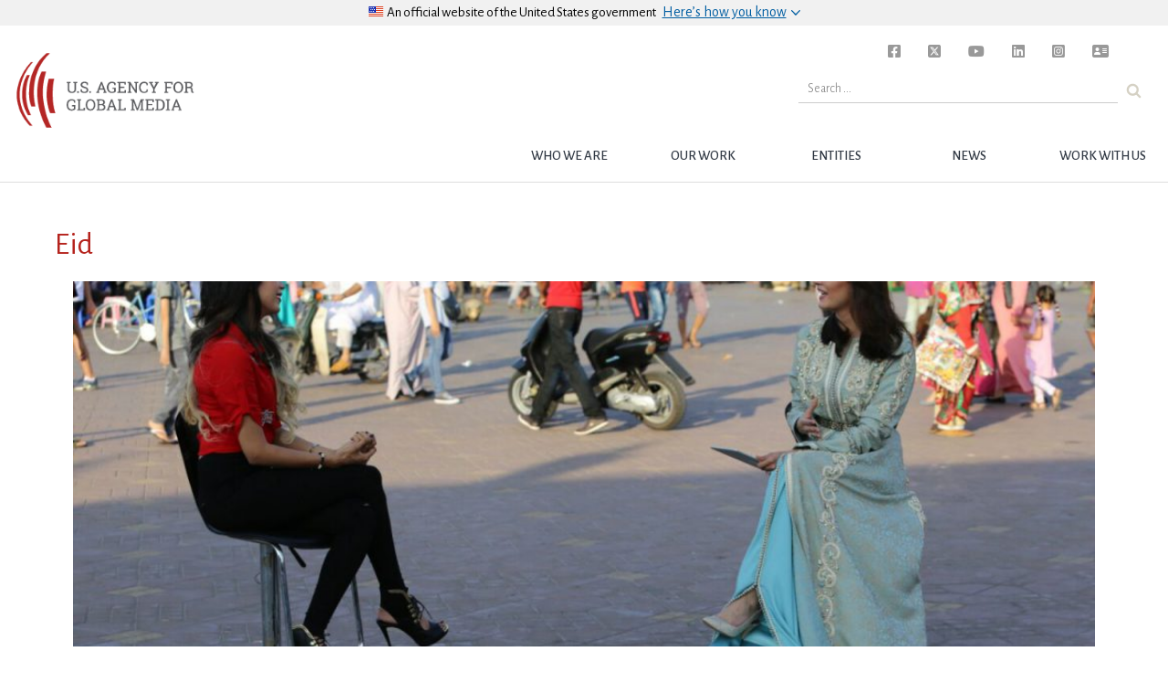

--- FILE ---
content_type: text/css
request_url: https://www.usagm.gov/wp-content/themes/bbgRedesign/fonts/carrera-fonts.css?ver=6.6.2
body_size: 762
content:
/**
 * @license
 * MyFonts Webfont Build ID 3546532, 2018-03-23T13:08:09-0400
 * 
 * The fonts listed in this notice are subject to the End User License
 * Agreement(s) entered into by the website owner. All other parties are 
 * explicitly restricted from using the Licensed Webfonts(s).
 * 
 * You may obtain a valid license at the URLs below.
 * 
 * Webfont: Carrara-Black by Hoftype
 * URL: https://www.myfonts.com/fonts/hoftype/carrara/black/
 * Copyright: Copyright (c) 2016 by Dieter Hofrichter. All rights reserved.
 * Licensed pageviews: 100,000
 * 
 * Webfont: Carrara-ExtraBoldIt by Hoftype
 * URL: https://www.myfonts.com/fonts/hoftype/carrara/extra-bold-Italic/
 * Copyright: Copyright (c) 2016 by Dieter Hofrichter. All rights reserved.
 * Licensed pageviews: 100,000
 * 
 * Webfont: Carrara-BlackIt by Hoftype
 * URL: https://www.myfonts.com/fonts/hoftype/carrara/black-Italic/
 * Copyright: Copyright (c) 2016 by Dieter Hofrichter. All rights reserved.
 * Licensed pageviews: 100,000
 * 
 * Webfont: Carrara-ExtraBold by Hoftype
 * URL: https://www.myfonts.com/fonts/hoftype/carrara/extra-bold/
 * Copyright: Copyright (c) 2016 by Dieter Hofrichter. All rights reserved.
 * Licensed pageviews: 100,000
 * 
 * Webfont: Carrara-Bold by Hoftype
 * URL: https://www.myfonts.com/fonts/hoftype/carrara/bold/
 * Copyright: Copyright (c) 2016 by Dieter Hofrichter. All rights reserved.
 * Licensed pageviews: 100,000
 * 
 * Webfont: Carrara-BoldIt by Hoftype
 * URL: https://www.myfonts.com/fonts/hoftype/carrara/bold-Italic/
 * Copyright: Copyright (c) 2016 by Dieter Hofrichter. All rights reserved.
 * Licensed pageviews: 100,000
 * 
 * Webfont: Carrara-MediumIt by Hoftype
 * URL: https://www.myfonts.com/fonts/hoftype/carrara/medium-Italic/
 * Copyright: Copyright (c) 2016 by Dieter Hofrichter. All rights reserved.
 * Licensed pageviews: 100,000
 * 
 * Webfont: Carrara-Medium by Hoftype
 * URL: https://www.myfonts.com/fonts/hoftype/carrara/medium/
 * Copyright: Copyright (c) 2015 by Dieter Hofrichter. All rights reserved.
 * Licensed pageviews: 100,000
 * 
 * Webfont: Carrara-Italic by Hoftype
 * URL: https://www.myfonts.com/fonts/hoftype/carrara/italic/
 * Copyright: Copyright (c) 2016 by Dieter Hofrichter. All rights reserved.
 * Licensed pageviews: 100,000
 * 
 * Webfont: Carrara-LightIt by Hoftype
 * URL: https://www.myfonts.com/fonts/hoftype/carrara/light-italic/
 * Copyright: Copyright (c) 2016 by Dieter Hofrichter. All rights reserved.
 * Licensed pageviews: 100,000
 * 
 * Webfont: Carrara-Regular by Hoftype
 * URL: https://www.myfonts.com/fonts/hoftype/carrara/regular/
 * Copyright: Copyright (c) 2016 by Dieter Hofrichter. All rights reserved.
 * Licensed pageviews: 100,000
 * 
 * Webfont: Carrara-Light by Hoftype
 * URL: https://www.myfonts.com/fonts/hoftype/carrara/light/
 * Copyright: Copyright (c) 2016 by Dieter Hofrichter. All rights reserved.
 * Licensed pageviews: Unlimited
 * 
 * Webfont: Carrara-ExtraLightIt by Hoftype
 * URL: https://www.myfonts.com/fonts/hoftype/carrara/extra-light-italic/
 * Copyright: Copyright (c) 2016 by Dieter Hofrichter. All rights reserved.
 * Licensed pageviews: 100,000
 * 
 * Webfont: Carrara-ExtraLight by Hoftype
 * URL: https://www.myfonts.com/fonts/hoftype/carrara/extra-light/
 * Copyright: Copyright (c) 2016 by Dieter Hofrichter. All rights reserved.
 * Licensed pageviews: 100,000
 * 
 * 
 * License: https://www.myfonts.com/viewlicense?type=web&buildid=3546532
 * 
 * © 2018 MyFonts Inc
*/



  
@font-face {font-family: 'Carrara-Black';src: url('webfonts/361DA4_0_0.eot');src: url('webfonts/361DA4_0_0.eot?#iefix') format('embedded-opentype'),url('webfonts/361DA4_0_0.woff2') format('woff2'),url('webfonts/361DA4_0_0.woff') format('woff'),url('webfonts/361DA4_0_0.ttf') format('truetype');}
 
  
@font-face {font-family: 'Carrara-ExtraBoldIt';src: url('webfonts/361DA4_1_0.eot');src: url('webfonts/361DA4_1_0.eot?#iefix') format('embedded-opentype'),url('webfonts/361DA4_1_0.woff2') format('woff2'),url('webfonts/361DA4_1_0.woff') format('woff'),url('webfonts/361DA4_1_0.ttf') format('truetype');}
 
  
@font-face {font-family: 'Carrara-BlackIt';src: url('webfonts/361DA4_2_0.eot');src: url('webfonts/361DA4_2_0.eot?#iefix') format('embedded-opentype'),url('webfonts/361DA4_2_0.woff2') format('woff2'),url('webfonts/361DA4_2_0.woff') format('woff'),url('webfonts/361DA4_2_0.ttf') format('truetype');}
 
  
@font-face {font-family: 'Carrara-ExtraBold';src: url('webfonts/361DA4_3_0.eot');src: url('webfonts/361DA4_3_0.eot?#iefix') format('embedded-opentype'),url('webfonts/361DA4_3_0.woff2') format('woff2'),url('webfonts/361DA4_3_0.woff') format('woff'),url('webfonts/361DA4_3_0.ttf') format('truetype');}
 
  
@font-face {font-family: 'Carrara-Bold';src: url('webfonts/361DA4_4_0.eot');src: url('webfonts/361DA4_4_0.eot?#iefix') format('embedded-opentype'),url('webfonts/361DA4_4_0.woff2') format('woff2'),url('webfonts/361DA4_4_0.woff') format('woff'),url('webfonts/361DA4_4_0.ttf') format('truetype');}
 
  
@font-face {font-family: 'Carrara-BoldIt';src: url('webfonts/361DA4_5_0.eot');src: url('webfonts/361DA4_5_0.eot?#iefix') format('embedded-opentype'),url('webfonts/361DA4_5_0.woff2') format('woff2'),url('webfonts/361DA4_5_0.woff') format('woff'),url('webfonts/361DA4_5_0.ttf') format('truetype');}
 
  
@font-face {font-family: 'Carrara-MediumIt';src: url('webfonts/361DA4_6_0.eot');src: url('webfonts/361DA4_6_0.eot?#iefix') format('embedded-opentype'),url('webfonts/361DA4_6_0.woff2') format('woff2'),url('webfonts/361DA4_6_0.woff') format('woff'),url('webfonts/361DA4_6_0.ttf') format('truetype');}
 
  
@font-face {font-family: 'Carrara-Medium';src: url('webfonts/361DA4_7_0.eot');src: url('webfonts/361DA4_7_0.eot?#iefix') format('embedded-opentype'),url('webfonts/361DA4_7_0.woff2') format('woff2'),url('webfonts/361DA4_7_0.woff') format('woff'),url('webfonts/361DA4_7_0.ttf') format('truetype');}
 
  
@font-face {font-family: 'Carrara-Italic';src: url('webfonts/361DA4_8_0.eot');src: url('webfonts/361DA4_8_0.eot?#iefix') format('embedded-opentype'),url('webfonts/361DA4_8_0.woff2') format('woff2'),url('webfonts/361DA4_8_0.woff') format('woff'),url('webfonts/361DA4_8_0.ttf') format('truetype');}
 
  
@font-face {font-family: 'Carrara-LightIt';src: url('webfonts/361DA4_9_0.eot');src: url('webfonts/361DA4_9_0.eot?#iefix') format('embedded-opentype'),url('webfonts/361DA4_9_0.woff2') format('woff2'),url('webfonts/361DA4_9_0.woff') format('woff'),url('webfonts/361DA4_9_0.ttf') format('truetype');}
 
  
@font-face {font-family: 'Carrara-Regular';src: url('webfonts/361DA4_A_0.eot');src: url('webfonts/361DA4_A_0.eot?#iefix') format('embedded-opentype'),url('webfonts/361DA4_A_0.woff2') format('woff2'),url('webfonts/361DA4_A_0.woff') format('woff'),url('webfonts/361DA4_A_0.ttf') format('truetype');}
 
  
@font-face {font-family: 'Carrara-Light';src: url('webfonts/361DA4_B_0.eot');src: url('webfonts/361DA4_B_0.eot?#iefix') format('embedded-opentype'),url('webfonts/361DA4_B_0.woff2') format('woff2'),url('webfonts/361DA4_B_0.woff') format('woff'),url('webfonts/361DA4_B_0.ttf') format('truetype');}
 
  
@font-face {font-family: 'Carrara-ExtraLightIt';src: url('webfonts/361DA4_C_0.eot');src: url('webfonts/361DA4_C_0.eot?#iefix') format('embedded-opentype'),url('webfonts/361DA4_C_0.woff2') format('woff2'),url('webfonts/361DA4_C_0.woff') format('woff'),url('webfonts/361DA4_C_0.ttf') format('truetype');}
 
  
@font-face {font-family: 'Carrara-ExtraLight';src: url('webfonts/361DA4_D_0.eot');src: url('webfonts/361DA4_D_0.eot?#iefix') format('embedded-opentype'),url('webfonts/361DA4_D_0.woff2') format('woff2'),url('webfonts/361DA4_D_0.woff') format('woff'),url('webfonts/361DA4_D_0.ttf') format('truetype');}
 

--- FILE ---
content_type: application/javascript
request_url: https://www.usagm.gov/wp-content/themes/bbgRedesign/js/usagm-splash.js?ver=false
body_size: 617
content:
(function($) {
$('document').ready(function() {

if ($('#usagm-splash-wrapper').length != 0) {
	// LIGHTBOX
	var lb = $('.lightbox-shell');
	var lbLinks = $('.lightbox-link');
	var lbLinksRefs = lbLinks.attr('href');
	var lbBg = $('<div class="lb-bg"></div>');
	var lbVideoBox = $('<div id="videoBox"></div>');
	var closeBu = $('<div class="close"><i class="far fa-times-circle"></i></div>');
	var closer = $('.close');

	lbVideoBox.append(closeBu);
	lbBg.append(lbVideoBox);

	var screenTop = 0;
	var screenHeight = 0;
	function setLightboxParams() {
		screenTop = $('html').scrollTop();
		screenHeight = $(window).height();
		lbBg.css({
			'top' : screenTop
		});
	}
	setLightboxParams();

	var refArr = [];
	lbLinks.each(function() {
		refArr.push($(this).attr('href'));
	});

	var i, curImg;

	lbLinks.on('click', function(e) {
		var curId = $(this).attr('id');
		var selImg = $(this);
		var selImgRef = selImg.attr('href');

		lbBg.show();
		closeBu.show();
		lbVideoBox.append(closeBu);
		$('body').prepend(lbBg);
		if (curId == "what-we-do") {
			lbVideoBox.append('<iframe width="560" height="315" src="https://www.youtube.com/embed/_j94Vc-8zyg?rel=0?playsinline=1" frameborder="0" allow="autoplay; encrypted-media" allowfullscreen></iframe>');
		}
		else if (curId == "who-we-are") {
			lbVideoBox.append('<iframe width="560" height="315" src="https://www.youtube.com/embed/z4XWcruGhNk?rel=0?playsinline=1" frameborder="0" allow="autoplay; encrypted-media" allowfullscreen></iframe>');
		}
		else if (curId == "ceo-message") {
			lbVideoBox.append('<iframe width="560" height="315" src="https://www.youtube.com/embed/eTNV0cnb6No?rel=0?playsinline=1" frameborder="0" allow="autoplay; encrypted-media" allowfullscreen></iframe>');
		}
	});

	// CONTROLS
	lbBg.on('click', function() {
		lbBg.hide();
		closeBu.hide();
		lbVideoBox.children().remove();
	});
	closeBu.click(function() {
		lbBg.hide();
		closeBu.hide();
		lbVideoBox.children().remove();
	});

	$(window).on('scroll', function() {
		setLightboxParams();
	});

} // END #usagm-splash-wrapper CHECK

}); // END READY
})(jQuery);